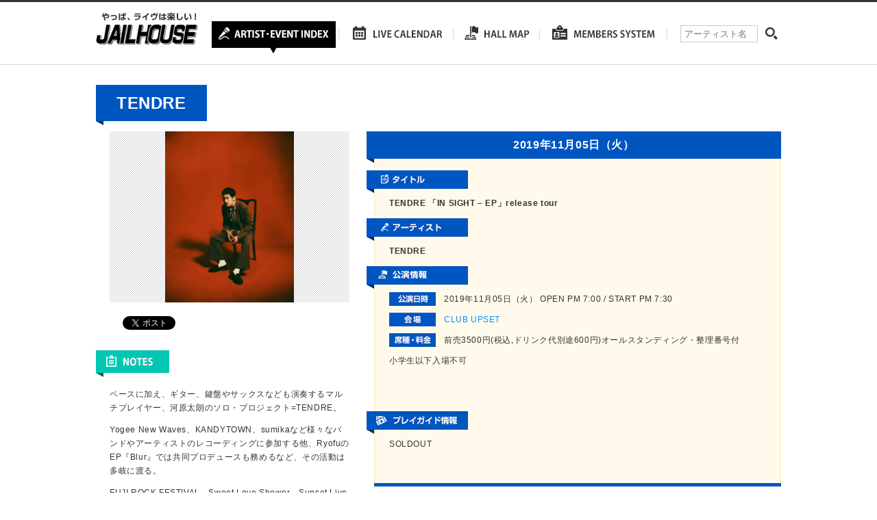

--- FILE ---
content_type: text/html; charset=UTF-8
request_url: https://www.jailhouse.jp/live/tendre-release-tour-2019/
body_size: 6787
content:
<!DOCTYPE html>
<html lang="ja">
<head>
	<meta charset="utf-8">
	
	<meta name="description" content="ジェイルハウスは愛知・岐阜・三重・静岡エリアのライブ、コンサートなどのチケット先行予約、一般販売、当日券の情報などを運営しております。" />
	<meta http-equiv="X-UA-Compatible" content="IE=Edge, chrome=1">
	<link rel="stylesheet" type="text/css" href="https://www.jailhouse.jp/wp/wp-content/themes/jailhouse/js/bxslider/jquery.bxslider.css">
	<link rel="stylesheet" type="text/css" href="https://www.jailhouse.jp/wp/wp-content/themes/jailhouse/style.css">
	<!--[if lt IE 9]>
	<script src="//cdnjs.cloudflare.com/ajax/libs/html5shiv/3.6.2/html5shiv.js"></script>
	<![endif]-->
		<style>img:is([sizes="auto" i], [sizes^="auto," i]) { contain-intrinsic-size: 3000px 1500px }</style>
	
		<!-- All in One SEO 4.7.8 - aioseo.com -->
		<title>TENDRE 「IN SIGHT – EP」release tour | ジェイルハウス</title>
	<meta name="robots" content="max-image-preview:large" />
	<meta name="author" content="wp-jailhouse-kanri"/>
	<link rel="canonical" href="https://www.jailhouse.jp/live/tendre-release-tour-2019/" />
	<meta name="generator" content="All in One SEO (AIOSEO) 4.7.8" />

		<link rel="shortcut icon" href="https://www.jailhouse.jp/wp/wp-content/uploads/2016/02/favicon.ico" />
<link rel="apple-touch-icon-precomposed" href="https://www.jailhouse.jp/wp/wp-content/uploads/2016/02/sp-114x114.png" />
		<meta property="og:locale" content="ja_JP" />
		<meta property="og:site_name" content="ジェイルハウス" />
		<meta property="og:type" content="article" />
		<meta property="og:title" content="TENDRE 「IN SIGHT – EP」release tour | ジェイルハウス" />
		<meta property="og:url" content="https://www.jailhouse.jp/live/tendre-release-tour-2019/" />
		<meta property="og:image" content="https://www.jailhouse.jp/wp/wp-content/uploads/2016/02/sns.png" />
		<meta property="og:image:secure_url" content="https://www.jailhouse.jp/wp/wp-content/uploads/2016/02/sns.png" />
		<meta property="og:image:width" content="700" />
		<meta property="og:image:height" content="366" />
		<meta property="article:published_time" content="2019-06-15T13:00:03+00:00" />
		<meta property="article:modified_time" content="2019-11-05T03:25:55+00:00" />
		<meta name="twitter:card" content="summary" />
		<meta name="twitter:site" content="@JAILHOUSEINFO" />
		<meta name="twitter:title" content="TENDRE 「IN SIGHT – EP」release tour | ジェイルハウス" />
		<meta name="twitter:image" content="https://www.jailhouse.jp/wp/wp-content/uploads/2016/02/sns.png" />
		<script type="application/ld+json" class="aioseo-schema">
			{"@context":"https:\/\/schema.org","@graph":[{"@type":"BreadcrumbList","@id":"https:\/\/www.jailhouse.jp\/live\/tendre-release-tour-2019\/#breadcrumblist","itemListElement":[{"@type":"ListItem","@id":"https:\/\/www.jailhouse.jp\/#listItem","position":1,"name":"\u5bb6","item":"https:\/\/www.jailhouse.jp\/","nextItem":{"@type":"ListItem","@id":"https:\/\/www.jailhouse.jp\/live\/tendre-release-tour-2019\/#listItem","name":"TENDRE \u300cIN SIGHT - EP\u300drelease tour"}},{"@type":"ListItem","@id":"https:\/\/www.jailhouse.jp\/live\/tendre-release-tour-2019\/#listItem","position":2,"name":"TENDRE \u300cIN SIGHT - EP\u300drelease tour","previousItem":{"@type":"ListItem","@id":"https:\/\/www.jailhouse.jp\/#listItem","name":"\u5bb6"}}]},{"@type":"Organization","@id":"https:\/\/www.jailhouse.jp\/#organization","name":"\u682a\u5f0f\u4f1a\u793e\u30b8\u30a7\u30a4\u30eb\u30cf\u30a6\u30b9","description":"\u30b8\u30a7\u30a4\u30eb\u30cf\u30a6\u30b9\u306f\u611b\u77e5\u30fb\u5c90\u961c\u30fb\u4e09\u91cd\u30fb\u9759\u5ca1\u30a8\u30ea\u30a2\u306e\u30e9\u30a4\u30d6\u3001\u30b3\u30f3\u30b5\u30fc\u30c8\u306a\u3069\u306e\u30c1\u30b1\u30c3\u30c8\u5148\u884c\u4e88\u7d04\u3001\u4e00\u822c\u8ca9\u58f2\u3001\u5f53\u65e5\u5238\u306e\u60c5\u5831\u306a\u3069\u3092\u904b\u55b6\u3057\u3066\u304a\u308a\u307e\u3059\u3002","url":"https:\/\/www.jailhouse.jp\/","telephone":"+81529366041","logo":{"@type":"ImageObject","url":"https:\/\/www.jailhouse.jp\/wp\/wp-content\/uploads\/2024\/09\/logo.jpg","@id":"https:\/\/www.jailhouse.jp\/live\/tendre-release-tour-2019\/#organizationLogo","width":400,"height":400},"image":{"@id":"https:\/\/www.jailhouse.jp\/live\/tendre-release-tour-2019\/#organizationLogo"}},{"@type":"Person","@id":"https:\/\/www.jailhouse.jp\/author\/wp-jailhouse-kanri\/#author","url":"https:\/\/www.jailhouse.jp\/author\/wp-jailhouse-kanri\/","name":"wp-jailhouse-kanri"},{"@type":"WebPage","@id":"https:\/\/www.jailhouse.jp\/live\/tendre-release-tour-2019\/#webpage","url":"https:\/\/www.jailhouse.jp\/live\/tendre-release-tour-2019\/","name":"TENDRE \u300cIN SIGHT \u2013 EP\u300drelease tour | \u30b8\u30a7\u30a4\u30eb\u30cf\u30a6\u30b9","inLanguage":"ja","isPartOf":{"@id":"https:\/\/www.jailhouse.jp\/#website"},"breadcrumb":{"@id":"https:\/\/www.jailhouse.jp\/live\/tendre-release-tour-2019\/#breadcrumblist"},"author":{"@id":"https:\/\/www.jailhouse.jp\/author\/wp-jailhouse-kanri\/#author"},"creator":{"@id":"https:\/\/www.jailhouse.jp\/author\/wp-jailhouse-kanri\/#author"},"datePublished":"2019-06-15T22:00:03+09:00","dateModified":"2019-11-05T12:25:55+09:00"},{"@type":"WebSite","@id":"https:\/\/www.jailhouse.jp\/#website","url":"https:\/\/www.jailhouse.jp\/","name":"\u30b8\u30a7\u30a4\u30eb\u30cf\u30a6\u30b9","alternateName":"\u30b8\u30a7\u30a4\u30eb\u30cf\u30a6\u30b9","description":"\u30b8\u30a7\u30a4\u30eb\u30cf\u30a6\u30b9\u306f\u611b\u77e5\u30fb\u5c90\u961c\u30fb\u4e09\u91cd\u30fb\u9759\u5ca1\u30a8\u30ea\u30a2\u306e\u30e9\u30a4\u30d6\u3001\u30b3\u30f3\u30b5\u30fc\u30c8\u306a\u3069\u306e\u30c1\u30b1\u30c3\u30c8\u5148\u884c\u4e88\u7d04\u3001\u4e00\u822c\u8ca9\u58f2\u3001\u5f53\u65e5\u5238\u306e\u60c5\u5831\u306a\u3069\u3092\u904b\u55b6\u3057\u3066\u304a\u308a\u307e\u3059\u3002","inLanguage":"ja","publisher":{"@id":"https:\/\/www.jailhouse.jp\/#organization"}}]}
		</script>
		<!-- All in One SEO -->

<link rel='dns-prefetch' href='//maps.googleapis.com' />
<script type="text/javascript">
/* <![CDATA[ */
window._wpemojiSettings = {"baseUrl":"https:\/\/s.w.org\/images\/core\/emoji\/15.0.3\/72x72\/","ext":".png","svgUrl":"https:\/\/s.w.org\/images\/core\/emoji\/15.0.3\/svg\/","svgExt":".svg","source":{"concatemoji":"https:\/\/www.jailhouse.jp\/wp\/wp-includes\/js\/wp-emoji-release.min.js?ver=6.7.4"}};
/*! This file is auto-generated */
!function(i,n){var o,s,e;function c(e){try{var t={supportTests:e,timestamp:(new Date).valueOf()};sessionStorage.setItem(o,JSON.stringify(t))}catch(e){}}function p(e,t,n){e.clearRect(0,0,e.canvas.width,e.canvas.height),e.fillText(t,0,0);var t=new Uint32Array(e.getImageData(0,0,e.canvas.width,e.canvas.height).data),r=(e.clearRect(0,0,e.canvas.width,e.canvas.height),e.fillText(n,0,0),new Uint32Array(e.getImageData(0,0,e.canvas.width,e.canvas.height).data));return t.every(function(e,t){return e===r[t]})}function u(e,t,n){switch(t){case"flag":return n(e,"\ud83c\udff3\ufe0f\u200d\u26a7\ufe0f","\ud83c\udff3\ufe0f\u200b\u26a7\ufe0f")?!1:!n(e,"\ud83c\uddfa\ud83c\uddf3","\ud83c\uddfa\u200b\ud83c\uddf3")&&!n(e,"\ud83c\udff4\udb40\udc67\udb40\udc62\udb40\udc65\udb40\udc6e\udb40\udc67\udb40\udc7f","\ud83c\udff4\u200b\udb40\udc67\u200b\udb40\udc62\u200b\udb40\udc65\u200b\udb40\udc6e\u200b\udb40\udc67\u200b\udb40\udc7f");case"emoji":return!n(e,"\ud83d\udc26\u200d\u2b1b","\ud83d\udc26\u200b\u2b1b")}return!1}function f(e,t,n){var r="undefined"!=typeof WorkerGlobalScope&&self instanceof WorkerGlobalScope?new OffscreenCanvas(300,150):i.createElement("canvas"),a=r.getContext("2d",{willReadFrequently:!0}),o=(a.textBaseline="top",a.font="600 32px Arial",{});return e.forEach(function(e){o[e]=t(a,e,n)}),o}function t(e){var t=i.createElement("script");t.src=e,t.defer=!0,i.head.appendChild(t)}"undefined"!=typeof Promise&&(o="wpEmojiSettingsSupports",s=["flag","emoji"],n.supports={everything:!0,everythingExceptFlag:!0},e=new Promise(function(e){i.addEventListener("DOMContentLoaded",e,{once:!0})}),new Promise(function(t){var n=function(){try{var e=JSON.parse(sessionStorage.getItem(o));if("object"==typeof e&&"number"==typeof e.timestamp&&(new Date).valueOf()<e.timestamp+604800&&"object"==typeof e.supportTests)return e.supportTests}catch(e){}return null}();if(!n){if("undefined"!=typeof Worker&&"undefined"!=typeof OffscreenCanvas&&"undefined"!=typeof URL&&URL.createObjectURL&&"undefined"!=typeof Blob)try{var e="postMessage("+f.toString()+"("+[JSON.stringify(s),u.toString(),p.toString()].join(",")+"));",r=new Blob([e],{type:"text/javascript"}),a=new Worker(URL.createObjectURL(r),{name:"wpTestEmojiSupports"});return void(a.onmessage=function(e){c(n=e.data),a.terminate(),t(n)})}catch(e){}c(n=f(s,u,p))}t(n)}).then(function(e){for(var t in e)n.supports[t]=e[t],n.supports.everything=n.supports.everything&&n.supports[t],"flag"!==t&&(n.supports.everythingExceptFlag=n.supports.everythingExceptFlag&&n.supports[t]);n.supports.everythingExceptFlag=n.supports.everythingExceptFlag&&!n.supports.flag,n.DOMReady=!1,n.readyCallback=function(){n.DOMReady=!0}}).then(function(){return e}).then(function(){var e;n.supports.everything||(n.readyCallback(),(e=n.source||{}).concatemoji?t(e.concatemoji):e.wpemoji&&e.twemoji&&(t(e.twemoji),t(e.wpemoji)))}))}((window,document),window._wpemojiSettings);
/* ]]> */
</script>
<style id='wp-emoji-styles-inline-css' type='text/css'>

	img.wp-smiley, img.emoji {
		display: inline !important;
		border: none !important;
		box-shadow: none !important;
		height: 1em !important;
		width: 1em !important;
		margin: 0 0.07em !important;
		vertical-align: -0.1em !important;
		background: none !important;
		padding: 0 !important;
	}
</style>
<link rel="https://api.w.org/" href="https://www.jailhouse.jp/wp-json/" /><link rel="alternate" title="oEmbed (JSON)" type="application/json+oembed" href="https://www.jailhouse.jp/wp-json/oembed/1.0/embed?url=https%3A%2F%2Fwww.jailhouse.jp%2Flive%2Ftendre-release-tour-2019%2F" />
<link rel="alternate" title="oEmbed (XML)" type="text/xml+oembed" href="https://www.jailhouse.jp/wp-json/oembed/1.0/embed?url=https%3A%2F%2Fwww.jailhouse.jp%2Flive%2Ftendre-release-tour-2019%2F&#038;format=xml" />
</head>
<body>
<div id="fb-root"></div>
<script>(function(d, s, id) {
  var js, fjs = d.getElementsByTagName(s)[0];
  if (d.getElementById(id)) return;
  js = d.createElement(s); js.id = id;
  js.src = "//connect.facebook.net/ja_JP/sdk.js#xfbml=1&version=v2.5";
  fjs.parentNode.insertBefore(js, fjs);
}(document, 'script', 'facebook-jssdk'));</script>

<div id="wrapper">
	<div id="header">
		<div class="inner">
			<h1 id="logo"><a href="https://www.jailhouse.jp"><img src="https://www.jailhouse.jp/wp/wp-content/themes/jailhouse/images/logo.png" alt="やっぱ、ライヴは楽しい！　JAILHOUSE"></a></h1>
			<nav id="gn">
				<ul class="layout">
					<li><a href="https://www.jailhouse.jp/artist-index/"><img src="https://www.jailhouse.jp/wp/wp-content/themes/jailhouse/images/nav_01_rollover.png" alt="ARTIST INDEX"></a></li>
					<li><a href="https://www.jailhouse.jp/live-calendar/"><img src="https://www.jailhouse.jp/wp/wp-content/themes/jailhouse/images/nav_02_rollout.png" alt="LIVE CALENDAR"></a></li>
					<li><a href="https://www.jailhouse.jp/hall/"><img src="https://www.jailhouse.jp/wp/wp-content/themes/jailhouse/images/nav_03_rollout.png" alt="HALL MAP"></a></li>
					<li><a href="https://www.jailhouse.jp/members-system/"><img src="https://www.jailhouse.jp/wp/wp-content/themes/jailhouse/images/nav_04_rollout.png" alt="MEMBERS SYSTEM"></a></li>
				</ul>
			</nav>
			<div id="search-header">
				<form role="search" method="get" id="searchform" class="searchform" action="https://www.jailhouse.jp/">
	<div>
		<label class="screen-reader-text" for="s">アーティスト名</label>
		<input placeholder="アーティスト名" type="text" value="" name="s" id="s" />
		<input type="submit" id="searchsubmit" value="検索" />
	</div>
</form>				</div>
		</div>
	</div>
	<!-- /#header --><div id="contents" class="page">
	<div id="artist-page" class="cf">
		<div id="artist-name">
			<h2>TENDRE</h2>
		</div>
		<div id="artist-area" >
			<div id="artist-photo"><span style="background-image:url(https://www.jailhouse.jp/wp/wp-content/uploads/2025/05/TENDRE.jpeg)"><img src="https://www.jailhouse.jp/wp/wp-content/themes/jailhouse/images/px.gif" alt=""></span></div>
			<div class="sns">
				<ul class="layout">
					<li class="fb">
						<div class="fb-like" data-layout="button_count" data-href="https://www.jailhouse.jp/live/tendre-release-tour-2019/"></div>
					</li>
					<li class="tw"><a href="https://twitter.com/share" class="twitter-share-button" data-url="https://www.jailhouse.jp/live/tendre-release-tour-2019/">Tweet</a>
						<script>
							! function(d, s, id) {
								var js, fjs = d.getElementsByTagName(s)[0],
									p = /^http:/.test(d.location) ? 'http' : 'https';
								if (!d.getElementById(id)) {
									js = d.createElement(s);
									js.id = id;
									js.src = p + '://platform.twitter.com/widgets.js';
									fjs.parentNode.insertBefore(js, fjs);
								}
							}(document, 'script', 'twitter-wjs');
						</script>
					</li>
					<li class="gp">
						<script src="https://apis.google.com/js/platform.js" async defer></script>
						<div class="g-plusone" data-size="medium" data-href="https://www.jailhouse.jp/live/tendre-release-tour-2019/"></div>
					</li>
				</ul>
			</div>
							<h3><img src="https://www.jailhouse.jp/wp/wp-content/themes/jailhouse/images/h_note.png" alt="NOTES"></h3>
				<div id="artist-notes">
					<p><p>ベースに加え、ギター、鍵盤やサックスなども演奏するマルチプレイヤー、河原太朗のソロ・プロジェクト=TENDRE。</p>
<p>Yogee New Waves、KANDYTOWN、sumikaなど様々なバンドやアーティストのレコーディングに参加する他、RyofuのEP『Blur』では共同プロデュースも務めるなど、その活動は多岐に渡る。</p>
<p>FUJI ROCK FESTIVAL、Sweet Love Shower、Sunset Liveなど国内の様々なフェスへの出演する他、SOIL &amp; &#8220;PIMP&#8221; SESSIONSのダブゾンビ氏やパスピエの露崎義邦氏がそのライブ・パフォーマンスをSNS上で言及し話題となるなど、サポートメンバー4人ー 松浦大樹（LUCKY TAPES / 奇妙礼太郎など）、小西遼（CRCK/LCKS）、亀山拳四朗（Aun Beatz、ex-OLD JOE）、AAAMYYY（Tempalay）ーを迎えたバンド編成でのライブの完成度も高い評価を集めている。</p>
<p>&nbsp;</p>
<p>【OFFICIAL SITE】<br />
<a href="https://tendre-jpn.com/" target="_blank" rel="noopener">https://tendre-jpn.com/</a></p>
</p>
				</div>
											</div>
		<!-- /#artist-area -->
		<div id="live-area" >
							<div class="box">
																	<h3>2019年11月05日（火）</h3>
										<div class="inner">
						<h4><img src="https://www.jailhouse.jp/wp/wp-content/themes/jailhouse/images/h_tourtitle.png" alt="タイトル"></h4>
						<p class="tour-title">TENDRE 「IN SIGHT &#8211; EP」release tour</p>
						<div>
												</div>
						<h4><img src="https://www.jailhouse.jp/wp/wp-content/themes/jailhouse/images/h_artist.png" alt="アーティスト"></h4>
													<p class="tour-artist">TENDRE</p>
												<div>
												</div>
																			<div>
					<h4><img src="https://www.jailhouse.jp/wp/wp-content/themes/jailhouse/images/h_liveinfo.png" alt="公演情報"></h4>
					<div class="live-info">
						<div class="row">
							<h5><img src="https://www.jailhouse.jp/wp/wp-content/themes/jailhouse/images/h_livedate.png" alt="公演日時"></h5>
							<p>2019年11月05日（火） OPEN PM 7:00 / START PM 7:30</p>
						</div>
						<div class="row">
							<h5><img src="https://www.jailhouse.jp/wp/wp-content/themes/jailhouse/images/h_kaijou_blue.png" alt="会場"></h5>
							<p><a href="https://www.jailhouse.jp/hall/club-upset/">CLUB UPSET</a></p>
						</div>
						<div class="row">
							<h5><img src="https://www.jailhouse.jp/wp/wp-content/themes/jailhouse/images/h_price.png" alt="座種・料金"></h5>
							<p>前売3500円(税込,ドリンク代別途600円)オールスタンディング・整理番号付</p>
						</div>
						<div class="live-txt">
							<p>小学生以下入場不可</p>
<p>&nbsp;</p>
													</div>
					</div>
					<h4><img src="https://www.jailhouse.jp/wp/wp-content/themes/jailhouse/images/h_guideinfo.png" alt="プレイガイド情報"></h4>
					<div class="guide-info">
																			<p>SOLDOUT</p>
												<div class="btn-area">
																					<p class="txt"></p>
						</div>
					</div>
				</div>
					</div>
			</div>
	<!-- /.box -->
	<div class="to-artist"><a href="https://www.jailhouse.jp/tendre/"><img src="https://www.jailhouse.jp/wp/wp-content/themes/jailhouse/images/btn_back2.png" alt="一覧へ戻る"></a></div>
</div>
<!-- /#live-area -->
</div>
<!-- /#artist-page -->
</div>
<!-- /#contents -->

	<div id="pagetop"><a href="#"><img src="https://www.jailhouse.jp/wp/wp-content/themes/jailhouse/images/pagetop.png" alt="PAGETOP"></a></div>
	<div id="footer">
		<div class="inner">
			<div id="footer-top">
				<p id="footer-logo"><a href="https://www.jailhouse.jp"><img src="https://www.jailhouse.jp/wp/wp-content/themes/jailhouse/images/logo_footer.png" alt="JAILHOUSE"></a></p>
				<div id="footer-sns">
					<div class="fb"><div class="fb-like" data-layout="button_count" data-href="https://www.jailhouse.jp"></div></div>
					<div class="tw"><a href="https://twitter.com/share" class="twitter-share-button" data-url="https://www.jailhouse.jp">Tweet</a>
<script>!function(d,s,id){var js,fjs=d.getElementsByTagName(s)[0],p=/^http:/.test(d.location)?'http':'https';if(!d.getElementById(id)){js=d.createElement(s);js.id=id;js.src=p+'://platform.twitter.com/widgets.js';fjs.parentNode.insertBefore(js,fjs);}}(document, 'script', 'twitter-wjs');</script></div>
				</div>
			</div>
			<div id="footer-bottom">
				<ul class="layout">
					<li><a href="https://www.jailhouse.jp">HOME</a></li>
					<li><a href="https://www.jailhouse.jp/artist-index/">ARTIST・EVENT</a></li>
					<li><a href="https://www.jailhouse.jp/live-calendar/">LIVE CALENDAR</a></li>
					<li><a href="https://www.jailhouse.jp/hall/">HALL MAP</a></li>
					<li><a href="https://www.jailhouse.jp/members-system/">MEMBERS SYSTEM</a></li>
					<li><a href="https://www.jailhouse.jp/company/">会社概要</a></li>
					<li><a href="https://www.jailhouse.jp/recruit/">採用情報</a></li>
					<li><a href="https://www.jailhouse.jp/contact/">お問い合わせ</a></li>
					<li><a href="https://www.jailhouse.jp/privacy-policy/">プライバシーポリシー</a></li>
				</ul>
			</div>
			<p id="copyright"><small>Copyright &copy; JAILHOUSE All Rights Reserves</small></p>
		</div>
	</div>
	<!-- /#footer -->
</div>
<!-- /#wrapper -->
<script src="//ajax.googleapis.com/ajax/libs/jquery/1.11.0/jquery.min.js"></script>
<script type="text/javascript" src="https://www.jailhouse.jp/wp/wp-content/themes/jailhouse/js/flexcroll.js"></script>
<script type="text/javascript" src="https://www.jailhouse.jp/wp/wp-content/themes/jailhouse/js/bxslider/jquery.bxslider.min.js"></script>
<script type="text/javascript" src="https://www.jailhouse.jp/wp/wp-content/themes/jailhouse/js/jquery.tile.min.js"></script>
<script src="https://www.jailhouse.jp/wp/wp-content/themes/jailhouse/js/holiday.min.js"></script>
<script type="text/javascript" src="https://www.jailhouse.jp/wp/wp-content/themes/jailhouse/js/single.js"></script>
<script type="text/javascript" src="https://www.jailhouse.jp/wp/wp-content/themes/jailhouse/js/map.js"></script>
<script type="text/javascript" src="https://www.jailhouse.jp/wp/wp-content/themes/jailhouse/js/style.js"></script>
<script type="text/javascript" src="https://maps.googleapis.com/maps/api/js?key=AIzaSyAnBhitYC20dz7JI1pJsTVcSdsGnI4ZwtM&amp;ver=6.7.4" id="googlemap-js"></script>
</body>
</html>

--- FILE ---
content_type: text/html; charset=utf-8
request_url: https://accounts.google.com/o/oauth2/postmessageRelay?parent=https%3A%2F%2Fwww.jailhouse.jp&jsh=m%3B%2F_%2Fscs%2Fabc-static%2F_%2Fjs%2Fk%3Dgapi.lb.en.2kN9-TZiXrM.O%2Fd%3D1%2Frs%3DAHpOoo_B4hu0FeWRuWHfxnZ3V0WubwN7Qw%2Fm%3D__features__
body_size: 164
content:
<!DOCTYPE html><html><head><title></title><meta http-equiv="content-type" content="text/html; charset=utf-8"><meta http-equiv="X-UA-Compatible" content="IE=edge"><meta name="viewport" content="width=device-width, initial-scale=1, minimum-scale=1, maximum-scale=1, user-scalable=0"><script src='https://ssl.gstatic.com/accounts/o/2580342461-postmessagerelay.js' nonce="31S5MUgvpziSrLFOZUID6w"></script></head><body><script type="text/javascript" src="https://apis.google.com/js/rpc:shindig_random.js?onload=init" nonce="31S5MUgvpziSrLFOZUID6w"></script></body></html>